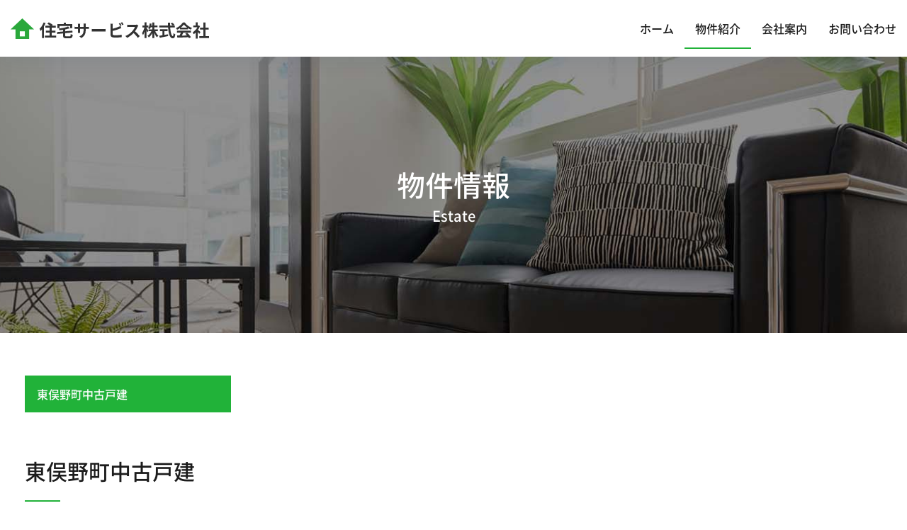

--- FILE ---
content_type: text/html; charset=UTF-8
request_url: https://www.jutakuservice.com/estate.html
body_size: 3522
content:
<!DOCTYPE html>
<html lang="ja">

<head>
    <meta charset="utf-8">
    <meta name="viewport" content="width=device-width, initial-scale=1">
    <meta name="SKYPE_TOOLBAR" content="SKYPE_TOOLBAR_PARSER_COMPATIBLE">
    <meta name="format-detection" content="telephone=no">
    <title>物件情報｜住宅サービス株式会社｜戸建て・マンション・土地のことなら上永谷駅徒歩2分の当社へお任せください</title>
    <meta name="description" content="住宅サービス株式会社の物件情報ページ。首都圏を中心に全国の戸建て・マンション・土地を紹介しております。" />
    <meta name="keywords" content="住宅サービス株式会社,不動産,住宅,土地,横浜市,上永谷" />
    <link rel="icon" href="https://www.jutakuservice.com/favicon.ico" type="image/vnd.microsoft.icon" />
    <link href="https://www.jutakuservice.com/apple-touch-icon.png" rel="apple-touch-icon-precomposed">
    <link rel="stylesheet" href="https://www.jutakuservice.com/css/reset.css">
    <link rel="stylesheet" href="https://www.jutakuservice.com/css/bootstrap-custom.min.css">
    <link rel="stylesheet" href="https://www.jutakuservice.com/css/all.min.css">
    <link rel="stylesheet" href="https://www.jutakuservice.com/css/aos.css">
    <link rel="stylesheet" href="https://www.jutakuservice.com/css/swiper.css">
    <link rel="stylesheet" href="https://www.jutakuservice.com/css/module.css">
    <link rel="stylesheet" href="https://www.jutakuservice.com/css/style.css">
    <link rel="stylesheet" href="https://www.jutakuservice.com/css/print.css">
<!-- Global site tag (gtag.js) - Google Analytics -->
<script async src="https://www.googletagmanager.com/gtag/js?id=G-46NVRQ36SH"></script>
<script>
  window.dataLayer = window.dataLayer || [];
  function gtag(){dataLayer.push(arguments);}
  gtag('js', new Date());

  gtag('config', 'G-46NVRQ36SH');
</script>
<link href="https://www.jutakuservice.com/ez_css/system.css" rel="stylesheet">
</head>

<body>
    <div id="hamburger">
        <span class="inner_line" id="line1"></span>
        <span class="inner_line" id="line2"></span>
        <span class="inner_line" id="line3"></span>
    </div>
    <div class="overlay"></div>
    <header>
        <h1 class="logo"><a href="https://www.jutakuservice.com/index.html"><img src="https://www.jutakuservice.com/images/common/logo.png" alt="不動産情報・住宅・土地のご相談は上永谷駅徒歩2分の住宅サービス株式会社へお任せください。" class="img-fluid"></a></h1>
        <div class="header-right">
            <nav>
                <ul class="header-nav">
                    <li><a href="https://www.jutakuservice.com/index.html">ホーム</a></li>
                    <li><a href="https://www.jutakuservice.com/estate.html">物件紹介</a></li>
                    <li><a href="https://www.jutakuservice.com/company.html">会社案内</a></li>
                    <li><a href="https://www.jutakuservice.com/contact.html">お問い合わせ</a></li>
                </ul>
            </nav>
        </div>
    </header>

    <main>
        <section class="sec-page-ttl estate">
            <h2 class="ttl">物件情報<span class="en">Estate</span></h2>
        </section>
        <div class="sec-small01">
            <div class="container">
                <a href="javascript:void(0)" class="estate-list-btn accordion-btn" data-accordion="accordion_1">物件を選択する</a>
                <ul id="accordion_1" class="estate-list accordion-menu">
                                    <li class="active"><a href="/estate/index/10">東俣野町中古戸建</a></li>
                                  </ul>
            </div>
        </div>

        <div id="properties" style="padding-top: 80px; margin-top: -80px;"></div>
        <section class="sec-large02">
            <div class="container">
                <h3 class="ttl-sec01">東俣野町中古戸建</h3>

                                <div class="row mb30">


                                      <div class="col-12 col-lg-6 mb30">
                        <div class="swiper-container estate-slider">
                            <div class="swiper-wrapper">
                                                                <div class="swiper-slide"><span class="photo-ofi"><img src="https://www.jutakuservice.com/media/3/9/39_800x564.jpg?t=1689227005" alt="fax@jutakuservice.com_20230713_145750_0001" class="switch-img-main"></span></div>
                                                            </div>
                            <div class="swiper-button-prev"></div>
                            <div class="swiper-button-next"></div>
                        </div>
                        <ul class="estate-thumb-list">

                                                      <li class="swiper-thumb active">
                                <span class="photo-ofi square fit">
                                    <img src="https://www.jutakuservice.com/media/3/9/39_800x564.jpg?t=1689227005" alt="fax@jutakuservice.com_20230713_145750_0001">
                                </span>
                            </li>
                                                    </ul>
                    </div>
                    



                    <div class="col-12 col-lg-6 mb30">
                        <dl class="estate-info">
                            <dt>物件種目</dt><dd>中古戸建</dd>
                            <dt>価格</dt><dd>3880万円</dd>
                            <dt>所在地</dt><dd>横浜市戸塚区東俣野町</dd>
                            <dt>交通</dt><dd>東海道本線・小田急江ノ島線「藤沢」駅バス14分　「鉄砲宿」停徒歩２分</dd>
                        </dl>
                        <div class="catalog-text"></div>
                    </div>
                </div>

                                                <div class="googlemap mb80">
                    <div class="ezm_htmlarea"><strong></strong></div>                </div>
                
                <h4 class="ttl-sec01">物件概要</h4>
                                <table class="table01 mb30">
                    <tr>
                        <th>交通</th><td>東海道本線・小田急江ノ島線「藤沢」駅バス14分　「鉄砲宿」停徒歩２分</td>
                    </tr>
                    <tr>
                        <th>所在地</th><td>横浜市戸塚区東俣野町</td>
                    </tr>
                    <tr>
                        <th>物件種目</th><td>中古戸建</td>
                    </tr>
                    <tr>
                        <th>価格</th><td>3880万円</td>
                    </tr>
                </table>
                                                <table class="table01 mb30">
                    <tr>
                        <th>土地面積(公簿)</th><td>113.24㎡（34.24坪）</td>
                        <th>土地実測</th><td>-</td>
                    </tr>
                    <tr>
                        <th>土地面積　㎡(坪)</th><td>他に私道持分：468㎡の内、１１分の１</td>
                        <th>間取り</th><td>３ＤＫ＋Ｓ（１階 ＤＫ9、洋室10.75、２階 洋室9.75、洋室7.5、屋根裏収納　約10帖）</td>
                    </tr>
                </table>
                                                <table class="table01 mb30">
                    <tr>
                        <th>建物面積</th><td>98.95㎡</td>
                        <th>バルコニー面積</th><td>-</td>
                    </tr>
                    <tr>
                        <th>構造</th><td>木造スレート葺</td>
                        <th>筑年月</th><td>平成９年２月</td>
                    </tr>
                </table>
                                                <table class="table01 mb30">
                    <tr>
                        <th>土地権利</th><td>所有権</td>
                        <th>地目</th><td>宅地</td>
                    </tr>
                    <tr>
                        <th>都市計画</th><td>市街化区域</td>
                        <th>用途地域</th><td>第二種住居地域</td>
                    </tr>
                    <tr>
                        <th>建ぺい率</th><td>６０％</td>
                        <th>容積率</th><td>２００％</td>
                    </tr>
                </table>
                                                <table class="table01 mb30">
                    <tr>
                        <th>現況</th><td>居住中-</td>
                    </tr>
                    <tr>
                        <th>地勢</th><td>-</td>
                    </tr>
                    <tr>
                        <th>接道状況</th><td>北西4.5ｍ</td>
                    </tr>
                </table>
                                                <table class="table01 mb30">
                    <tr>
                        <th>管理会社</th><td>-</td>
                        <th>管理費</th><td>-</td>
                    </tr>
                    <tr>
                        <th>修繕積立金</th><td>-</td>
                        <th>駐車場</th><td>有</td>
                    </tr>
                    <tr>
                        <th>現況</th><td>-</td>
                        <th>引渡し</th><td>相談</td>
                    </tr>
                </table>
                                                <table class="table01 mb30">
                    <tr>
                        <th>水道</th><td>公営水道</td>
                        <th>電気</th><td>東京電力</td>
                    </tr>
                    <tr>
                        <th>ガス</th><td>都市ガス</td>
                        <th>排水</th><td>本下水</td>
                    </tr>
                </table>
                                
                                
            </div>
        </section>

        <section class="sec-common-contact">
            <div class="container">
                <h3 class="ttl-sec02 white">お問い合わせ<span class="en">Contact</span></h3>
                <p class="tel"><small>TEL.</small><span data-action="call">045-842-7758</span></p>
                <p class="tel mb30"><small>FAX.</small>045-842-7790</p>
                <p><a href="https://www.jutakuservice.com/contact.html" class="btn white"><i class="fas fa-envelope"></i> メールフォーム</a></p>
            </div>
        </section>
    </main>
    <footer>
        <div class="container">
            <p class="logo"><img src="https://www.jutakuservice.com/images/common/foot-logo.png" alt="住宅サービス株式会社" class="img-fluid"></p>
            <p class="address">〒233-0013　神奈川県横浜市港南区丸山台1-11−16</p>
            <nav>
                <ul class="footer-nav">
                    <li><a href="https://www.jutakuservice.com/index.html">ホーム</a></li>
                    <li><a href="https://www.jutakuservice.com/estate.html">物件紹介</a></li>
                    <li><a href="https://www.jutakuservice.com/company.html">会社案内</a></li>
                    <li><a href="https://www.jutakuservice.com/contact.html">お問い合わせ</a></li>
                    <li><a href="https://www.jutakuservice.com/policy.html">個人情報保護方針</a></li>
                </ul>
            </nav>
            <p><a href="http://shutoken-fudosan.jp/" target="blank" class="btn-footer">NPO法人首都圏不動産相談センター <i class="fas fa-external-link-alt"></i></a></p>
            <p class="copyright">©2022　住宅サービス株式会社</p>
        </div>

    </footer>
    <div id="pagetop"><a href="#"><img src="https://www.jutakuservice.com/images/common/pagetop.png" alt="pagetop"></a></div>

    <script src="https://www.jutakuservice.com/js/jquery-3.5.1.min.js"></script>
    <script src="https://www.jutakuservice.com/js/bootstrap.bundle.min.js"></script>
    <script src="https://www.jutakuservice.com/js/hamburger.js"></script>
    <script src="https://www.jutakuservice.com/js/pagetop.js"></script>
    <script src="https://www.jutakuservice.com/js/nav-active.js"></script>
    <script src="https://www.jutakuservice.com/js/tel-3.1.js"></script>
    <script src="https://www.jutakuservice.com/js/aos.js"></script>
    <script>
        AOS.init({
            offset: 100,
            delay: 0,
            duration: 1000,
            easing: 'ease-out-cubic',
            once: true,
            mirror: false,
            disable: 'phone'
        });
    </script>
    <script src="https://www.jutakuservice.com/js/smooth-scroll.min.js"></script>
    <script>
        var scroll = new SmoothScroll('a[href*="#"]', {
            speed: 300,
            easing:'easeOutQuad',
        });
    </script>
    <script src="https://www.jutakuservice.com/js/ofi.min.js"></script>
    <script>
        objectFitImages('.photo-ofi img');
    </script>
    <script src="https://www.jutakuservice.com/js/accordion.js"></script>
    <script src="https://www.jutakuservice.com/js/swiper.js"></script>
    <script>
        var estateSlider = new Swiper('.estate-slider', {
            speed: 600,
            loop: true,
            navigation: {
                nextEl: '.swiper-button-next',
                prevEl: '.swiper-button-prev',
            },

        });

        function swiperButtonClick(){
            var mainIndex = $('.swiper-slide-active').data('swiper-slide-index');
            $('.swiper-thumb').removeClass('active');
            $('.swiper-thumb').each(function(){
                if($(this).index() == mainIndex){
                    $(this).addClass('active');
                }
            });
        }

        $('.estate-slider .swiper-button-prev').click(function(){
            swiperButtonClick();
        });

        $('.estate-slider .swiper-button-next').click(function(){
            swiperButtonClick();
        });

        $('.swiper-thumb').click(function(){
            var thumbIndex = $(this).index() + 1;
            $('.swiper-thumb').removeClass('active');
            $(this).addClass('active');
            estateSlider.slideTo(thumbIndex);
        });
    </script>
</body>

</html>


--- FILE ---
content_type: text/css
request_url: https://www.jutakuservice.com/css/module.css
body_size: 1567
content:
/*　Module
------------------------------------------------------------------*/
.btn{
    position: relative;
    display: inline-block;
    padding: 0.8em 40px;
    min-width: 250px;
    border: 1px solid #333;
    font-weight: bold;
    text-align: center;
    transition: .2s ease;
}
.btn::before{
    position: absolute;
    top: 50%;
    left: 0;
    width: 30px;
    height: 2px;
    background: #21b239;
    content: "";
    transition: .2s ease;
}
.btn:hover{
    background: #21b239;
    color: #fff;
}
.btn:hover::before{
    left: calc(100% - 30px);
    background: #fff;
    transition: .2s ease;
}
.btn.white{
    border: 1px solid #fff;
    color: #fff;
}
.btn.white::before{
    background: #fff;
}
.btn.white:hover{
    background: #fff;
    color: #333;
}
.btn.white:hover::before{
    background: #333;
}
.btn.w-100{
    width: 100%;
    min-width: initial;
}


.list-disc li{
    position: relative;
    padding-left: 1.2em;
    margin-bottom: 0.5em;
}
.list-disc li:last-of-type{
    margin-bottom: 0;
}
.list-disc li::before{
    position: absolute;
    top: 0;
    left: 0;
    display: block;
    content: "・";
}

.list-decimal li {
    line-height: 1.8;
    margin-left: 1em;
    position: relative;
    list-style: decimal;
}
.list-asterisk li{
    position: relative;
    padding-left: 1.5em;
    line-height: 2;
}
.list-asterisk li::before{
    position: absolute;
    top: 0;
    left: 0;
    display: block;
    content: "※";
}

.list_indent li{
    padding-left: 1em;
    text-indent: -1em;
    margin-bottom: 5px;
}

.wrap-table{
    overflow-x: scroll;
}

.table01{
    width: 100%;
}
.table01 th,
.table01 td{
    padding: 15px;
    vertical-align: middle;
    border: 1px solid #ccc;
}
.table01 th{
    width: 20%;
    background: #e7faea;
}
@media screen and (max-width:767px){
    .table01{
        border-bottom: 1px solid #ccc;
    }
    .table01 th,
    .table01 td{
        display: block;
        width: 100%;
    }
    .table01 th{
        border-bottom: none;
        padding: 10px;
    }
    .table01 td{
        border-bottom: none;
        padding: 10px;
    }
}

.table02{
    width: 100%;
}
.table02 th,
.table02 td{
    padding: 15px;
    vertical-align: middle;
    border-bottom: 1px solid #ccc;
}
.table02 th{
    width: 28%;
    color: #21b239;
}
@media screen and (max-width:767px){
    .table02 th,
    .table02 td{
        display: block;
        width: 100%;
    }
    .table02 th{
        border-bottom: none;
        padding: 15px 0 0 0 ;
    }
    .table02 td{
        
        padding: 5px 0 15px;
    }
}

.contact-table{
    display: flex;
    flex-wrap: wrap;
    width: 100%;
}
.contact-table dt,
.contact-table dd{
    position: relative;
    padding: 15px;
    vertical-align: middle;
    border-bottom: 1px solid #ccc;
}
.contact-table dt{
    display: flex;
    justify-content: space-between;
    align-items: center;
    width: 28%;
    color: #21b239;
}
.contact-table dd{
    width: 72%;
}
@media screen and (max-width:767px){
    .contact-table dt,
    .contact-table dd{
        width: 100%;
    }
    .contact-table dt{
        border-bottom: none;
        padding: 15px 0 5px 0;
    }
    .contact-table dd{
        padding: 0 0 15px 0;
    }
}




.text-indent{
    margin-left: 1em;
    text-indent: -1em;
}
.breadcrumb{
    font-size: 13px;
}
.breadcrumb ul{
    display: flex;
    flex-wrap: wrap;
}
.breadcrumb ul li + li{
    position: relative;
    padding-left: 30px;
}
.breadcrumb ul li + li::before{
    position: absolute;
    top: 0;
    left: 10px;
    display: inline-block;
    content: ">";
    font-size: 13px;
    text-align: center;
    color: #ccc;
}
.breadcrumb ul li a{
    color: #09adec;
    text-decoration: underline;
    transition: .2s;
}
.breadcrumb ul li a:hover{
    color: #c71919;
}

.photo-ofi {
    height: 0;
    display: block;
    overflow: hidden;
    position: relative;
    padding-bottom: 62.5%;
    background: #efefef;
}
.photo-ofi.narrow{
    padding-bottom: 75%;
}
.photo-ofi.square {
    padding-bottom: 100%;
}
.photo-ofi img {
    max-width: inherit;
    max-height: inherit;
    width: 100%;
    height: 100%;
    -o-object-fit: contain;
       object-fit: contain;
    font-family: 'object-fit: contain;';
    position: absolute;
    left: 0;
    top: 0;
}
.photo-ofi.fit img{
    object-fit: cover;
    font-family: 'object-fit: cover;';
}

.catalog-text{
    line-height: normal;
}

.googlemap iframe {
    width: 100%;
    height: 400px;
  }
  @media screen and (max-width: 767px) {
    .googlemap {
      position: relative;
      padding-bottom: 62.5%;
      height: 0;
      overflow: hidden;
    }
    .googlemap iframe {
      position: absolute;
      top: 0;
      left: 0;
      width: 100%;
      height: 100%;
    }
}

.youtube{
    position: relative;
    padding-bottom: 56.25%; /*アスペクト比 16:9の場合の縦幅*/
    height: 0;
    overflow: hidden;
}
.youtube iframe{
    position: absolute;
    top: 0;
    left: 0;
    width: 100%;
    height: 100%;
}

.googlecal {
    position: relative;
    padding-bottom: 90%; /* 縦横比 */
    height: 0;
    overflow: hidden;
  }
  .googlecal iframe {
    position: absolute;
    top: 0;
    left: 0;
    width: 100% !important;
    height: 100% !important;
  }

.anchor{
    padding-top: 120px;
    margin-top: -120px;
    position: relative;
    z-index: -1;
}
@media screen and (max-width:767px){
    .anchor{
        padding-top: 70px;
        margin-top: -70px;
    }
}

@media (min-width: 767px) {
    a[href*="tel:"] {
    pointer-events: none;
    cursor: default;
    text-decoration: none;
    }
}

.paging-area{
    padding: 50px 15px;
    background: #ddd;
}
.paging{
    display: flex;
    justify-content: center;
    margin: 0 -5px;
}
.paging .paging-text{
    display:inline-block;
    padding:0px 5px;
    line-height: 1;
}
.paging .paging-text a,
.paging .paging-text span{
    display:flex;
    justify-content: center;
    align-items: center;
    width: 40px;
    height: 40px;
    background: #fff;
    transition: .2s;
}
.paging .paging-text.current span{
    background: #1c1c1c;
    color:#fff;
}
.paging .paging-text a:hover{
    background: #ee220d;
    color: #fff;
}
@media screen and (max-width:767px){
    .paging .paging-text a,
    .paging .paging-text span{
        width: 30px;
        height: 30px;
    }
}

#pagetop {
    position: fixed;
    bottom: 15px;
    right: 15px;
    z-index: 999;
}
#pagetop img:hover {
    animation: rotates 0.7s linear infinite;
}
@keyframes rotates {
    0% {
        transform: scale(1);
    }

    50% {
        transform: scale(0.9);
    }

    100% {
        transform: scale(1);
    }
}
@media (max-width: 767px) {
    #pagetop img{
        width: 40px;
        height: 40px;
    }
}



--- FILE ---
content_type: text/css
request_url: https://www.jutakuservice.com/css/style.css
body_size: 4857
content:
@charset "UTF-8";


/* 追加フォント
---------------------------------------------------- */
@font-face {
    font-family: "NotoSansJP";
    src: url("../webfonts/NotoSansJP-Regular.woff") format("woff");
    font-weight: 400;
    font-display: swap;
}
@font-face {
    font-family: "NotoSansJP";
    src: url("../webfonts/NotoSansJP-Medium.woff") format("woff");
    font-weight: 700;
    font-display: swap;
}
@font-face {
    font-family: "Roboto";
    src: url("../webfonts/RobotoCondensed-Regular.woff") format("woff");
    font-weight: 400;
    font-display: swap;
}
@font-face {
    font-family: "Roboto";
    src: url("../webfonts/RobotoCondensed-Bold.woff") format("woff");
    font-weight: 700;
    font-display: swap;
}


/* common
---------------------------------------------------- */
body {
    color: #1c1c1c;
    margin: 0px;
    font-family: "NotoSansJP", "Hiragino Sans", "Hiragino Kaku Gothic ProN", Meiryo, sans-serif;
    font-size: 16px;
    line-height: 1.5;
}
@media screen and (max-width:767px){
    body {
        font-size: 14px;
    }
}

.overlay{
    display: none;
    position: fixed;
    top: 0;
    left: 0;
    width: 100%;
    height: 100%;
    background: rgba(0,0,0,0.8);
    z-index: 9;
}
.overlay.on{
    display: block;
}

main{
    margin-top: 80px;
    overflow: hidden;
}
@media screen and (max-width:991px){
    main{
        margin-top: 54px;
    }
}

.catalog-text{
    line-height: normal;
}
.catalog-text a{
    color: #53befc;
    text-decoration: underline;
    transition: .2s;
}
.catalog-text a:hover{
    color: #cc0000;
}

hr{
    color: #ccc;
}

/* common section
---------------------------------------------------- */
.sec-small01{padding: 60px 0;}
.sec-small02{padding-bottom: 60px;}

.sec-medium01{padding: 100px 0;}
.sec-medium02{padding-bottom: 100px;}
@media screen and (max-width:767px){
    .sec-medium01{padding: 80px 0;}
    .sec-medium02{padding-bottom: 80px;}
}

.sec-large01{padding: 130px 0;}
.sec-large02{padding-bottom: 130px;}
@media screen and (max-width:767px){
    .sec-large01{padding: 100px 0;}
    .sec-large02{padding-bottom: 100px;}
}

/* common bg
---------------------------------------------------- */
.bg-gray{
    position: relative;
    background: #f4f4f4;
    z-index: 1;
}
.bg-green{
    position: relative;
    background: #f0faf6;
    z-index: 1;
}


/* common page-title
---------------------------------------------------- */
.sec-page-ttl.estate{ background: url(../images/bg-page-ttl-estate.jpg) no-repeat center / cover;}
.sec-page-ttl.company{ background: url(../images/bg-page-ttl-company.jpg) no-repeat center / cover;}
.sec-page-ttl.contact{ background: url(../images/bg-page-ttl-contact.jpg) no-repeat center / cover;}
.sec-page-ttl.policy{ background: url(../images/bg-page-ttl-policy.jpg) no-repeat center / cover;}
.sec-page-ttl{
    position: relative;
    padding:150px 0;
    z-index: 1;
}
.sec-page-ttl .ttl{
    font-size: 40px;
    font-weight: bold;
    color: #fff;
    text-align: center;
}
.sec-page-ttl .ttl .en{
    display: block;
    font-size: 0.5em;
}
@media screen and (max-width:1199px){
    .sec-page-ttl{
        padding: 120px 0;
    }
    .sec-page-ttl .ttl{
        font-size: 36px;
    }
}
@media screen and (max-width:991px){
    .sec-page-ttl{
        padding: 100px 0;
    }
    .sec-page-ttl .ttl{
        font-size: 32px;
    }
}
@media screen and (max-width:767px){
    .sec-page-ttl{
        padding: 80px 0;
    }
    .sec-page-ttl .ttl{
        font-size: 28px;
    }
}
@media screen and (max-width:575px){
    .sec-page-ttl{
        padding: 60px 0;
    }
    .sec-page-ttl .ttl{
        font-size: 24px;
    }
}

/* common ttl
------------------------------------------------------------------*/

.ttl-sec01{
    position: relative;
    padding-bottom: 0.7em;
    margin-bottom: 2em;
    font-size: 30px;
    font-weight: bold;
}
.ttl-sec01::after{
    position: absolute;
    bottom: 0;
    left: 0;
    display: block;
    width: 50px;
    height: 2px;
    background: #21b239;
    content: "";
}
@media screen and (max-width:991px){
    .ttl-sec01{
        font-size: 26px;
    }
}
@media screen and (max-width:767px){
    .ttl-sec01{
        font-size: 22px;
    }
}
@media screen and (max-width:575px){
    .ttl-sec01   {
        font-size: 20px;
    }
}

.ttl-sec02{
    margin-bottom: 1em;
    font-size: 36px;
    text-align: center;
}
.ttl-sec02 .en{
    display: block;
    font-family: "Roboto";
    font-size: 0.5em;
    font-weight: bold;
    color: #21b239;
}
.ttl-sec02.white,
.ttl-sec02.white .en{
    color: #fff;
}
@media screen and (max-width:991px){
    .ttl-sec02{
        font-size: 32px;
    }
}
@media screen and (max-width:767px){
    .ttl-sec02{
        font-size: 28px;
    }
}
@media screen and (max-width:575px){
    .ttl-sec02   {
        font-size: 24px;
    }
}

.ttl-sub01{
    margin-bottom: 0.8em;
    font-size: 24px;
    font-weight: bold;
    color: #1c69c9;
    text-align: center;
}
@media screen and (max-width:1199px){
    .ttl-sub01{
        font-size: 22px;
    }
}
@media screen and (max-width:991px){
    .ttl-sub01{
        font-size: 20px;
    }
}
@media screen and (max-width:767px){
    .ttl-sub01{
        font-size: 18px;
    }
}

.ttl-sub02{
    margin-bottom: 2em;
    font-size: 24px;
    font-weight: bold;
    color: #1c69c9;
    text-align: center;
}
@media screen and (max-width:1199px){
    .ttl-sub02{
        font-size: 22px;
    }
}
@media screen and (max-width:991px){
    .ttl-sub02{
        font-size: 20px;
    }
}
@media screen and (max-width:767px){
    .ttl-sub02{
        font-size: 18px;
    }
}

.ttl-sub03{
    padding-left: 0.5em;
    margin-bottom: 1em;
    border-left: 7px solid #1c69c9;
    font-size: 24px;
    font-weight: bold;
}
@media screen and (max-width:1199px){
    .ttl-sub03{
        font-size: 22px;
    }
}
@media screen and (max-width:991px){
    .ttl-sub03{
        font-size: 20px;
    }
}
@media screen and (max-width:767px){
    .ttl-sub03{
        font-size: 18px;
    }
}

/* common-lead
---------------------------------------------------- */
.page-lead01{
    font-size: 16px;
    line-height: 2.4;
}
@media screen and (max-width:767px){
    .page-lead01{
        font-size: 15px;
        line-height: 2;
    }
}

.page-lead02{
    font-size: 14px;
    line-height: 2.4;
}
@media screen and (max-width:767px){
    .page-lead02{
        font-size: 13px;
        line-height: 2;
    }
}

/* scollbar
---------------------------------------------------- */
::-webkit-scrollbar {
    width: 16px;
}
::-webkit-scrollbar-track {
    background-color: transparent;
}
::-webkit-scrollbar-thumb {
    background-color: #999;
    border-radius: 16px;
    border: 4px solid transparent;
    background-clip: content-box;
}

/*  common box
------------------------------------------------------------------*/
.box-white{
    position: relative;
    padding: 60px;
    background: #fff;
    z-index: 1;
}
@media screen and (max-width:767px){
    .box-white{
        padding: 50px 30px;
    }
}
@media screen and (max-width:575px){
    .box-white{
        padding: 30px 15px;
    }
}

.box-blue{
    position: relative;
    padding: 60px;
    background: #f0f8ff;
    z-index: 1;
}
@media screen and (max-width:767px){
    .box-blue{
        padding: 50px 30px;
    }
}
@media screen and (max-width:575px){
    .box-blue{
        padding: 30px 15px;
    }
}


/*　汎用
------------------------------------------------------------------*/
.bold { font-weight: bold !important;;}

.line-yellow{ background:rgba(0, 0, 0, 0) linear-gradient(transparent 70%, #ffd900 0%) repeat scroll 0 0;}

a.link-text{
    color: #00a2ff;
    text-decoration: underline;
    transition: .4s;
}
a.link-text:hover{
    color: #ee220d;
}
a.link-text.external::after{
    display: inline-block;
    margin-left: 10px;
    content: "\f35d";
    font-family: "Font Awesome 5 Free";
    font-weight: bold;
}

a.link-img img{ transition: .2s;}
a.link-img:hover img{ opacity: 0.6;}

.fs60{font-size: 60%;}
.fs70{font-size: 70%;}
.fs80{font-size: 80%;}
.fs90{font-size: 90%;}
.fs105{font-size: 105%;}
.fs110{font-size: 110%;}
.fs120{font-size: 120%;}
.fs130{font-size: 130%;}
.fs140{font-size: 140%;}
.fs150{font-size: 150%;}

.ls0 { letter-spacing: 0 !important;}
.ls5 { letter-spacing: 0.05em !important;}
.ls10 { letter-spacing: 0.1em !important;}
.ls20 { letter-spacing: 0.2em !important;}

.text-red { color: #cc0000 !important;}
.text-blue { color: #1c69c9 !important;}
.text-yellow { color: #ffa200 !important;}
.text-black { color: #1c1c1c !important;}
.text-white { color: #fff !important;}

.lh11 { line-height: 1.1 !important;}
.lh12 { line-height: 1.2 !important;}
.lh15 { line-height: 1.5 !important;}
.lh18 { line-height: 1.8 !important;}
.lh20 { line-height: 2 !important;}
.lh24 { line-height: 2.4 !important;}

.mr10{margin-right: 10px !important;}

.mb0 {margin-bottom: 0 !important;}
.mb5 {margin-bottom: 5px !important;}
.mb10 {margin-bottom: 10px !important;}
.mb15 {margin-bottom: 15px !important;}
.mb20 {margin-bottom: 20px !important;}
.mb30 {margin-bottom: 30px !important;}
.mb40 {margin-bottom: 40px !important;}
.mb50 {margin-bottom: 50px !important;}
.mb60 {margin-bottom: 60px !important;}
.mb70 {margin-bottom: 70px !important;}
.mb80 {margin-bottom: 80px !important;}
.mb90 {margin-bottom: 90px !important;}

.mb01em {margin-bottom: 0.1em !important;}
.mb02em {margin-bottom: 0.2em !important;}
.mb03em {margin-bottom: 0.3em !important;}
.mb04em {margin-bottom: 0.4em !important;}
.mb05em {margin-bottom: 0.5em !important;}
.mb06em {margin-bottom: 0.6em !important;}
.mb07em {margin-bottom: 0.7em !important;}
.mb08em {margin-bottom: 0.8em !important;}
.mb09em {margin-bottom: 0.9em !important;}
.mb10em {margin-bottom: 1em !important;}
.mb11em {margin-bottom: 1.1em !important;}
.mb12em {margin-bottom: 1.2em !important;}
.mb13em {margin-bottom: 1.3em !important;}
.mb14em {margin-bottom: 1.4em !important;}
.mb15em {margin-bottom: 1.5em !important;}
.mb16em {margin-bottom: 1.6em !important;}
.mb17em {margin-bottom: 1.7em !important;}
.mb18em {margin-bottom: 1.8em !important;}
.mb19em {margin-bottom: 1.9em !important;}
.mb20em {margin-bottom: 2em !important;}
.mb21em {margin-bottom: 2.1em !important;}
.mb22em {margin-bottom: 2.2em !important;}
.mb23em {margin-bottom: 2.3em !important;}
.mb24em {margin-bottom: 2.4em !important;}
.mb25em {margin-bottom: 2.5em !important;}
.mb26em {margin-bottom: 2.6em !important;}
.mb27em {margin-bottom: 2.7em !important;}
.mb28em {margin-bottom: 2.8em !important;}
.mb29em {margin-bottom: 2.9em !important;}
.mb30em {margin-bottom: 3em !important;}
.mb40em {margin-bottom: 4em !important;}
.mb50em {margin-bottom: 5em !important;}

.mt30 {margin-top: 30px !important;}

.n-mb15{margin-bottom: -15px !important;}
.n-mb30{margin-bottom: -30px !important;}
.n-mb40{margin-bottom: -40px !important;}
.n-mb50{margin-bottom: -50px !important;}
.n-mb60{margin-bottom: -60px !important;}

.pt0{padding-top: 0 !important;}

/*  custom-bootstrap
------------------------------------------------------------------*/
@media screen and (min-width:1200px){
    .container{
        max-width: 1240px;
    }
}

/*　header
------------------------------------------------------------------*/
header{
    position: fixed;
    top: 0;
    left: 0;
    display: flex;
    justify-content: space-between;
    align-items: center;
    width: 100%;
    height: 80px;
    padding: 0 15px;
    background: #fff;
    box-shadow: 0 2px 30px 0 rgba(17, 47, 90, 0.1);
    z-index: 999;
}
.header-nav{
  	display:flex;
    align-items: center;
    margin: 0 -15px;
}
.header-nav > li > a{
    position: relative;
    display: block;
    padding: 17px 15px;
    font-weight: bold;
    text-align: center;
}
.header-nav > li > a::after{
    position: absolute;
    bottom: 0;
    left: 50%;
    transform: translateX(-50%);
    display: block;
    width: 0;
    height: 2px;
    background: #21b239;
    content: "";
    transition: .2s;
}
.header-nav > li a:hover::after,
.header-nav > li.active > a::after{
    width: 100%;
    transition: .2s;
}
#hamburger{
    display: none;
}
@media screen and (max-width:991px){
    header{
        height: 54px;
        padding: 0 15px;
        overflow: initial;
    }
    header .logo{
        width: 220px;
    }
    .header-right{
        display: flex;
        flex-direction: column;
        position: absolute;
        top: 0;
        left: 100%;
        background: #fff;
        padding-top: 54px;
        width: 250px;
        height: 100vh;
        visibility: hidden;
        transition: .4s;
    }
    .header-right.in{
        transform: translatex(-100%);
        visibility: visible;
    }
    .header-nav{
        display: block;
        width: 100%;
        margin: 0;
    }
    .header-nav > li > a{
        padding: 15px;
        border-bottom: 1px solid #aaa;
    }
    .header-nav > li > a::after{
        display: none;
    }
    .header-nav > li.active > a{
        color: #21b239;
    }

    #hamburger {
        display: block;
        position: fixed;
        top: 7px;
        right: 7px;
        width: 40px;
        height: 40px;
        cursor: pointer;
        background: #21b239;
        z-index: 1000;
    }
    #hamburger .inner_line {
        display: block;
        position: absolute;
        left: 10px;
        width: 20px;
        height: 2px;
        background-color: #fff;
        border-radius: 4px;
        -webkit-transition: .2s;
        transition: .2s;
    }
    #hamburger #line1 {
        top: 10px;
    }
    #hamburger #line2 {
        top: 19px;
    }
    #hamburger #line3 {
        bottom: 10px;
    }
    #hamburger .line_1 {
        -webkit-transform: rotate(-45deg);
                transform: rotate(-45deg);
        top: 19px !important;
    }
    #hamburger .line_2 {
        opacity: 0;
    }
    #hamburger .line_3 {
        -webkit-transform: rotate(45deg);
                transform: rotate(45deg);
        bottom: 19px !important;
    }
}


/*  mainvis
------------------------------------------------------------------*/
.mainvis{
    display: flex;
    align-items: flex-end;
}
.mainvis-text-area{
    flex-shrink: 0;
    width: 800px;
    padding: 0 60px;
}
.mainvis-ttl{
    padding-left: 40px;
    margin-bottom: 60px;
    border-left: 2px solid #21b239;
}
.mainvis-ttl .cap{
    display: block;
    margin-bottom: 10px;
    line-height: 1;
}
.mainvis-ttl .ttl{
    display: block;
    font-size: 55px;
    line-height: 1.8;
    letter-spacing: 0.12em;
}
.mainvis-ttl .ttl small{
    font-size: 0.85em;
}
.mainvis-text{
    margin-bottom: 80px;
    font-size: 14px;
    line-height: 2.2;
}
@media screen and (max-width:1399px){
    .mainvis-text-area{
        width: 650px;
        padding: 0 30px;
    }
    .mainvis-ttl{
        margin-bottom: 40px;
    }
    .mainvis-ttl .ttl{
        font-size: 45px;
    }
    .mainvis-text{
        margin-bottom: 50px;
        font-size: 13px;
    }
    .mainvis-img-area img{
        width: 950px;
        height: auto;
    }
}
@media screen and (max-width:1199px){
    .mainvis-img-area img{
        width: 850px;
    }
}
@media screen and (max-width:991px){
    .mainvis{
        flex-direction: column-reverse;
        align-items: flex-start;
    }
    .mainvis-text-area{
        width: 100%;
        max-width: 720px;
        padding: 0 15px;
        margin: 0 auto;
    }
    .mainvis-ttl{
        padding-left: 0;
        margin-bottom: 40px;
        border-left: initial;
        text-align: center;
    }
    .mainvis-ttl .ttl{
        color: #21b239;
        letter-spacing: 0.1em;
        text-indent: -0.1em;
        line-height: 1.5;
    }
    .mainvis-text{
        font-size: 14px;
        text-align: center;
    }
    .mainvis-img-area{
        display: flex;
        justify-content: center;
        align-items: center;
        max-height: 400px;
        margin-bottom: 60px;
        overflow: hidden;
    }
    .mainvis-img-area img{
        width: 100%;
    }
}
@media screen and (max-width:767px){
    .mainvis-text{
        text-align: left;
    }
}
@media screen and (max-width:575px){
    .mainvis-ttl .ttl{
        font-size: 8vw;
    }
}

/*  home-estate
------------------------------------------------------------------*/
.list-home-estate{
    display: flex;
    flex-wrap: wrap;
    margin: 0 -30px;
}
.list-home-estate > li{
    width: 25%;
    padding: 0 30px;
    margin-bottom: 60px;
}
.list-home-estate > li > figure{
    margin-bottom: 20px;
}
.list-home-estate > li > .category{
    display: inline-block;
    padding: 0.1em 1em;
    margin-bottom: 10px;
    font-size: 12px;
}
.list-home-estate > li > .category.green{
    border: 1px solid #21b239;
    color: #21b239;
}
.list-home-estate > li > .category.yellow{
    border: 1px solid #ffb400;
    color: #ffb400;
}
.list-home-estate > li > .ttl{
    margin-bottom: 10px;
    font-weight: bold;
}
.list-home-estate > li > dl{
    display: flex;
    flex-wrap: wrap;
}
.list-home-estate > li > dl dt,
.list-home-estate > li > dl dd{
    padding: 5px 0;
    font-size: 14px
}
.list-home-estate > li > dl dt{
    flex-shrink: 0;
    width: 70px;
    color: #21b239;
}
.list-home-estate > li > dl dd{
    width: calc(100% - 70px);
    text-align: right;
}
@media screen and (max-width:1199px){
    .list-home-estate{
        margin: 0 -15px;
    }
    .list-home-estate > li{
        padding: 0 15px;
    }
}
@media screen and (max-width:991px){
    .list-home-estate > li{
        width: 50%;  
    }
}
@media screen and (max-width:767px){
    .list-home-estate > li > dl dt,
    .list-home-estate > li > dl dd{
        font-size: 12px
    }
    .list-home-estate > li > dl dt{
        width: 55px;
    }
    .list-home-estate > li > dl dd{
        width: calc(100% - 55px);
    }
}
@media screen and (max-width:575px){
    .list-home-estate{
        margin: 0 -7.5px 30px;
    }
    .list-home-estate > li{
        padding: 0 7.5px;
        margin-bottom: 30px;
    }
    .list-home-estate > li > dl{
        display: block;
    }
    .list-home-estate > li > dl dt{
        width: 100%;
        padding: 2px 10px;
        background: #efefef;
    }
    .list-home-estate > li > dl dd{
        width: 100%;
        padding: 7px 10px;
        text-align: left;
    }
}

/*  home-link
------------------------------------------------------------------*/
.sec-home-link{
    display: flex;
    flex-wrap: wrap;
    margin-bottom: 100px;
}
.sec-home-link .content{
    position: relative;
    width: 50%;
    padding: 180px 15px;
    text-align: center;
    z-index: 1;
}
.sec-home-link .content.company{
    background: url(../images/home-link-company.jpg) no-repeat center / cover;
}
.sec-home-link .content.access{
    background: url(../images/home-link-access.jpg) no-repeat center / cover;
}
@media screen and (max-width:1199px){
    .sec-home-link .content{
        padding: 130px 15px;
    }
}
@media screen and (max-width:991px){
    .sec-home-link .content{
        padding: 100px 15px;
    }
}
@media screen and (max-width:767px){
    .sec-home-link{
        margin-bottom: 60px;
    }
    .sec-home-link .content{
        width: 100%;
    }
}

/*  common-contact
------------------------------------------------------------------*/
.sec-common-contact{
    position: relative;
    padding: 150px 15px;
    background: url(../images/bg-common-contact.jpg) no-repeat center / cover;
    text-align: center;
    z-index: 1;
}
.sec-common-contact .tel{
    font-family: "Roboto";
    font-size: 30px;
    color: #fff;
}
@media screen and (max-width:1199px){
    .sec-common-contact{
        padding: 100px 15px;
    }
}
@media screen and (max-width:767px){
    .sec-common-contact{
        padding: 60px 15px;
    }
}

/*  footer
------------------------------------------------------------------*/
footer{
    padding-top: 50px;
    font-size: 14px;
    text-align: center;
}
footer .logo{
    margin-bottom: 15px;
}
footer .address{
    margin-bottom: 30px;
}
.footer-nav{
    display: flex;
    flex-wrap: wrap;
    justify-content: center;
    margin: 0 -15px 30px;
}
.footer-nav > li{
    padding: 0 15px;
    margin-bottom: 10px;
}
.footer-nav > li > a{
    transition: .2s;
}
.footer-nav > li > a:hover,
.footer-nav > li.active > a{
    color: #21b239;
    transition: .2s;
}
.btn-footer{
    padding: 0.7em 1em;
    background: #21b239;
    color: #fff;
    transition: .2s;
}
.btn-footer:hover{
    opacity: 0.7;
    transition: .2s;
}
.copyright{
    padding: 60px 0 30px;
    font-size: 12px;
    text-align: center;
}

/*  estate
------------------------------------------------------------------*/
.estate-list-btn{
    position: relative;
    display: none;
    padding: 10px;
    background: #21b239;
    font-weight: bold;
    color: #fff;
}
.estate-list-btn::after{
    position: absolute;
    top: 50%;
    right: 10px;
    transform: translateY(-50%);
    content: "\f078";
    font-family: "Font Awesome 5 Free";
    font-weight: bold;
}
@media screen and (max-width:767px){
    .estate-list-btn{
        display: block;
    }
}

.estate-list{
    display: flex;
    flex-wrap: wrap;
    margin: 0 -7.5px -15px;
}
.estate-list li{
    width: 25%;
    padding: 0 7.5px;
    margin-bottom: 15px;
}
.estate-list li a{
    display: flex;
    align-items: center;
    height: 100%;
    padding: 0.8em 1em;
    border: 1px solid #21b239;
    font-weight: bold;
    color: #21b239;
    transition: .2s;
}
.estate-list li a:hover,
.estate-list li.active a{
    background: #21b239;
    color: #fff;
    transition: .2s;
}
@media screen and (max-width:991px){
    .estate-list li{
        width: 33.3333333333%;
    }
}
@media screen and (max-width:767px){
    .estate-list{
        display: none;
        margin: 0;
        border: 1px solid #ccc;
    }
    .estate-list li{
        width: 100%;
        padding: 0;
        margin-bottom: 0;
        border-bottom: 1px solid #ccc;
    }
    .estate-list li:last-of-type{
        border-bottom: none;
    }
    .estate-list li a{
        display: block;
        border: initial;
        color: #333;
    }
    .estate-list li a:hover,
    .estate-list li.active a{
        background: transparent;
        color: #21b239;
        transition: .2s;
    }
}

.estate-slider{
    margin-bottom: 5px;
}
.estate-slider .swiper-button-prev:after,
.estate-slider .swiper-button-next:after{
    color: #21b239;
}

.estate-thumb-list{
    display: flex;
    flex-wrap: wrap;
    margin: 0 -2.5px -5px;
}
.estate-thumb-list li{
    width: 16.6666666%;
    padding: 0 2.5px;
    margin-bottom: 5px;
}
.estate-thumb-list li img{
    filter: brightness(0.5);
    cursor: pointer;
}
.estate-thumb-list li:hover img{
    filter: brightness(0.8);
}
.estate-thumb-list li.active img{
    filter: brightness(1);
    border: 3px solid #21b239;
}

.estate-info{
    display: flex;
    flex-wrap: wrap;
    margin-bottom: 30px;
}
.estate-info dt,
.estate-info dd{
    padding: 15px 0;
    border-bottom: 1px solid #ccc;
}
.estate-info dt{
    flex-shrink: 0;
    width: 80px;
    color: #21b239;
}
.estate-info dd{
    width: calc(100% - 80px);
    text-align: right;
}
@media screen and (max-width:767px){
    .estate-info dt{
        width: 70px;
    }
}

/*  contact
------------------------------------------------------------------*/
.tel-box{
    display: flex;
    flex-direction: column;
    justify-content: center;
    align-items: center;
    width: 400px;
    padding: 30px;
    background: #fff;
    text-align: center;
}
.tel-box .ttl{
    margin-bottom: 0.5em;
    font-size: 24px;
    font-weight: bold;
}
.tel-box .tel{
    display: flex;
    align-items: center;
    font-family: "Roboto";
    font-size: 36px;
    font-weight: bold;
    line-height: 1;
}
.tel-box .tel i{
    display: inline-block;
    margin-right: 10px;
    font-size: 0.75em;
    color: #21b239;
}
@media screen and (max-width:767px){
    .tel-box .ttl{
        font-size: 28px;
    }
}
@media screen and (max-width:575px){
    .tel-box{
        width: 100%;
    }
    .tel-box .ttl{
        font-size: 24px;
    }
    .tel-box .tel{
        font-size: 32px;
    }
}

.required {
    display: inline-block;
    flex-shrink: 0;
    background-color: #cc0000;
    padding: 5px 10px;
    font-size: 12px;
    font-weight: bold;
    color: #fff;
    text-align: center;
    line-height: 1;
}

.form-xs {
    width: 150px;
}
.form-s {
    width: 200px;
}
.form-m {
    width: 300px;
}
.form-l {
    width: 100%;
}
.form-h {
    width: 100%;
    height: 150px;
}
@media screen and (max-width: 767px) {
    .form-xs, .form-s, .form-m, .form-l, .form100 {
      width: 100%;
    }
    .form-h {
      width: 100%;
      height: 100px;
    }
}

input[type="text"],
input[type="password"],
input[type="tel"],
input[type="email"],
select,
textarea {
  padding: 5px 14px;
  border: 1px solid #ddd;
  line-height: normal;
}
input[type="text"]:focus,
input[type="password"]:focus,
input[type="tel"]:focus,
input[type="email"]:focus,
select:focus,
textarea:focus {
  border: 1px solid #fff;
  -webkit-box-shadow: 0 0 5px 0 #9cb4f8;
          box-shadow: 0 0 5px 0 #9cb4f8;
}
label:hover,
select:hover {
  cursor: pointer;
}
.select-box {
  position: relative;
  display: inline-block;
}
.select-box::after {
  position: absolute;
  top: 50%;
  right: 10px;
  transform: translateY(-50%);
  content: "\f078";
  font-family: "Font Awesome 5 Free";
  font-weight: bold;
  line-height: 1;
  pointer-events: none;
}
@media screen and (max-width: 767px) {
  .select-box {
    display: block;
    margin-bottom: 10px;
  }
  .select-box:last-of-type{
      margin-bottom: inherit;
  }
}

.inputfile_box {
  margin-bottom: 15px;
}

::-webkit-input-placeholder {
  color: #aaa;
  opacity: 1;
}

:-moz-placeholder {
  color: #aaa;
}

::-moz-placeholder {
  color: #aaaaaa;
  opacity: 1;
}

:-ms-input-placeholder {
  color: #aaa;
}
.radio-list,
.checkbox-list {
    margin-bottom: -10px;
}
.radio-list input,
.checkbox-list input {
    display: none;
}
.radio-list label,
.checkbox-list label {
    position:relative;
    display: inline-block;
    padding-left: 20px;
    margin-right: 15px;
    margin-bottom: 10px;
    line-height: 1;
}
.radio-list input + span::before{
    content: "";
    display: block;
    position: absolute;
    top: 50%;
    left: 0;
    transform: translateY(-50%);
    width: 15px;
    height: 15px;
    border: 1px solid #999;
    border-radius: 50%;
}
.radio-list input:checked + span{
    color: #21b239;
}
.radio-list input:checked + span::after{
    content: "";
    display: block;
    position: absolute;
    top: 50%;
    left: 3px;
    transform: translateY(-50%);
    width: 9px;
    height: 9px;
    background: #21b239;
    border-radius: 50%;
}
.checkbox-list span::before{
    content: "";
    display: block;
    position: absolute;
    top: 50%;
    left: 0;
    transform: translateY(-50%);
    width: 15px;
    height: 15px;
    border: 1px solid #999;
    border-radius: 3px;
}
.checkbox-list input:checked + span{
    color: #21b239;
}
.checkbox-list input:checked + span::after{
    content: "";
    display: block;
    position: absolute;
    top: 50%;
    left: 5px;
    width: 7px;
    height: 14px;
    transform: translateY(-55%) rotate(40deg);
    border-bottom: 3px solid #21b239;
    border-right: 3px solid #21b239;
}
@media screen and (max-width:767px){
    .radio-list input + label::before{
        width: 13px;
        height: 13px;
    }
    .radio-list input:checked + label{
        color: #21b239;
    }
    .radio-list input:checked + label::after{
        width: 7px;
        height: 7px;
    }
}



--- FILE ---
content_type: application/javascript
request_url: https://www.jutakuservice.com/js/hamburger.js
body_size: 206
content:
function hamburger() {
  document.getElementById('line1').classList.toggle('line_1');
  document.getElementById('line2').classList.toggle('line_2');
  document.getElementById('line3').classList.toggle('line_3');
}
document.getElementById('hamburger').addEventListener('click' , function () {
  hamburger();
  $('.header-right').toggleClass('in');
  $('.overlay').toggleClass('on');
});

//ページ内リンクした際に「scroll-prevent」を外す
$('a[href*="#"]').click(function(){
  if ($('.header-right').hasClass('in')){
    $('.header-right').removeClass('in');
    $('.overlay').removeClass('on');
    hamburger();
  }
});

--- FILE ---
content_type: application/javascript
request_url: https://www.jutakuservice.com/js/accordion.js
body_size: 32
content:
$('.accordion-btn').click(function(){
    var data = $(this).data('accordion');
    $('.accordion-menu').each(function(){
        var id = $(this).attr('id');
        if(data == id){
            $(this).slideToggle();
        }
    }); 
})